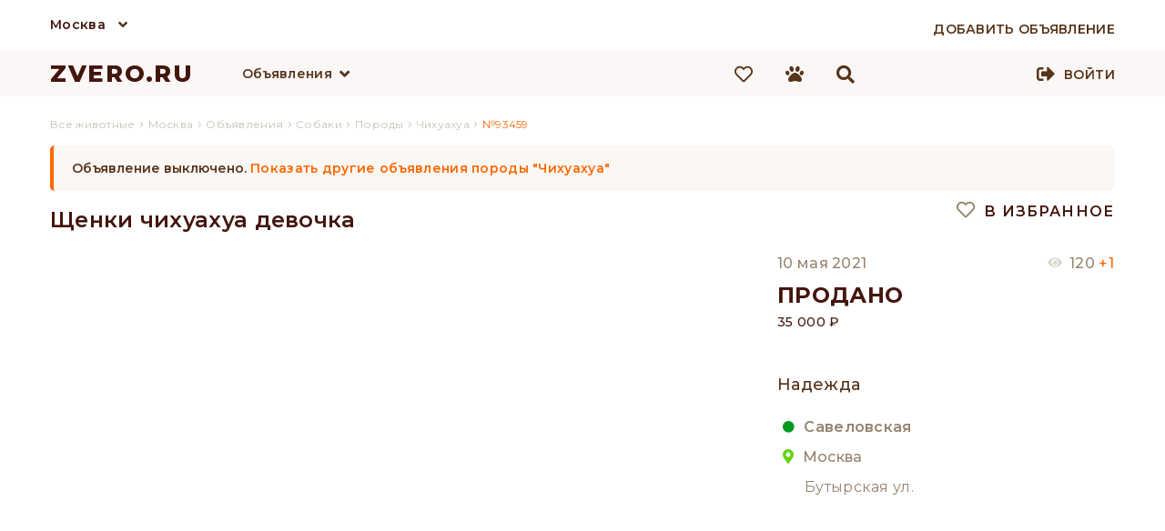

--- FILE ---
content_type: text/html; charset=UTF-8
request_url: https://zvero.ru/moskva/obyavlenie/93459
body_size: 10506
content:

<!doctype html>
<html lang="ru">
<head>
<meta charset="utf-8">
<title>Щенки чихуахуа девочка — купить в Москве | Объявление №93459 | ZVERO</title>
<meta name="description" content="Тип объявления: продажа собаки, порода Чихуахуа, город Москва, цена 35000р. Дата публикации: 10.05.2021, ID 93459, продавец: Надежда."/>
<meta property="og:title" content="Щенки чихуахуа девочка — купить в Москве | Объявление №93459 | ZVERO" />
<meta property="og:description" content="Тип объявления: продажа собаки, порода Чихуахуа, город Москва, цена 35000р. Дата публикации: 10.05.2021, ID 93459, продавец: Надежда." />

<meta property="og:url" content="https://zvero.ru/moskva/obyavlenie/93459" />
<link rel="shortcut icon" href="https://zvero.ru/favicon.ico" type="image/x-icon" />
<link rel="stylesheet" type="text/css" href="/css/styles.min.css" />


<meta name="viewport" content="width=device-width, initial-scale=0.3, user-scalable=yes"/>
<link href="/js/formstyler/jquery.formstyler.min.css" rel="stylesheet" />
<link href="/js/formstyler/jquery.formstyler.theme.min.css" rel="stylesheet" />
<script language="javascript" src="/js/jquery-3.4.1.min.js"></script>
<script language="javascript" src="/js/script.min.js"></script>

<link rel="stylesheet" href="/scripts/photoswipe/photoswipe.min.css">
<link rel="stylesheet" href="/scripts/photoswipe/default-skin/default-skin.min.css">
<link href="/fonts/css/all.min.css" rel="stylesheet">
<meta name="yandex-verification" content="7537da69000a2905" />
<meta name="yandex-verification" content="f22d136b1d186869" />
    <meta name="yandex-verification" content="78fd47cd831ed6b9" />
<meta name="google-site-verification" content="JbyBnEoQHTJtBuvKZgLaLxujW6SmN1ww15HH2eHIcPE" />
</head>

<body>
<div id="debugger"></div>
<div id="modal"><div id="modal_filler"></div></div>
<div class="pswp" tabindex="-1" role="dialog" aria-hidden="true">
    <div class="pswp__bg"></div>
    <div class="pswp__scroll-wrap">
        <div class="pswp__container">
            <div class="pswp__item"></div>
            <div class="pswp__item"></div>
            <div class="pswp__item"></div>
        </div>
        <div class="pswp__ui pswp__ui--hidden">
            <div class="pswp__top-bar">
                <div class="pswp__counter"></div>
                <button class="pswp__button pswp__button--close" title="Close (Esc)"></button>
                <button class="pswp__button pswp__button--share" title="Share"></button>
                <button class="pswp__button pswp__button--fs" title="Toggle fullscreen"></button>
                <button class="pswp__button pswp__button--zoom" title="Zoom in/out"></button>
                <div class="pswp__preloader">
                    <div class="pswp__preloader__icn">
                      <div class="pswp__preloader__cut">
                        <div class="pswp__preloader__donut"></div>
                      </div>
                    </div>
                </div>
            </div>
            <div class="pswp__share-modal pswp__share-modal--hidden pswp__single-tap">
                <div class="pswp__share-tooltip"></div>
            </div>
            <button class="pswp__button pswp__button--arrow--left" title="Previous (arrow left)">
            </button>
            <button class="pswp__button pswp__button--arrow--right" title="Next (arrow right)">
            </button>
            <div class="pswp__caption">
                <div class="pswp__caption__center"></div>
            </div>
        </div>
    </div>
</div>
<header>
<div class="top_line_bg">
    <div class="top_city_block wrap">
        <div class="top_city">

          <a href="/moskva" id="selected_city" title="Москва">Москва</a>
            <i class="fas fa-angle-down"></i>
            <div id="sub_menu_city" class="sub_menu_container">
                <div class="sub_menu_1">
                    <ul>
                                                    <li><a href="/rossiya" title="Вся Россия">Вся Россия</a></li>
                                                        <li><a href="/moskva" title="Москва">Москва</a></li>
                                                        <li><a href="/sankt-peterburg" title="Санкт-Петербург">Санкт-Петербург</a></li>
                                                </ul>
                </div>
            </div>
        </div>
        <div class="add_adv_button">
                            <a href="/account/new-adv"><span>Добавить объявление</span></a>
                    </div>
        <div class="clear"></div>
    </div>
</div>
<div class="top_bg">
    <div class="top_block">
                <div class="logo">
        <a href="/" title="ZVERO.RU">ZVERO.RU</a>
        </div>
                        <div class="search_panel hidden" id="search_panel">
            <div class="input">
                <form action="/search" method="get" id="search_form" onsubmit="return false;">
                    <input type="text" name="search_text" autocomplete="off" id="search_text" value="" onkeydown="onKeyDown(event)"/>
                </form>
            </div>
                        <div class="icons search_icon active" onClick="search_submit(); ym(66297778,'reachGoal','TOP_SEARCH');">
                <i class="fas fa-search"></i>
            </div>
            <div class="icons close_icon active" onclick="change_blocks('search_panel','menu_block')">
                <i class="fas fa-times"></i>
            </div>
            <div class="search_content">

            </div>
            <div class="clear"></div>
        </div>
        <div id="menu_block" class="float_left">
            <div class="menu_lists">
            <div class="menu_list" id="menu_button_1">
                <div class="menu_list_button">
                    <a href="/moskva/obyavleniya" title="Объявления">Объявления</a><i class="fas fa-angle-down"></i>
                </div>
                <div class="sub_menu_container" id="sub_menu_1">
                    <div class="sub_menu_1">
                        <nav>
                        <ul>
                                                    <li><a href="/moskva/obyavleniya/sobaki" onmouseover="open_div('sub_menu_pit_1');" onmouseout="hide_div('.sub_menu_2')" title="Собаки">Собаки                            </a></li>
                                                    <li><a href="/moskva/obyavleniya/koshki" onmouseover="open_div('sub_menu_pit_2');" onmouseout="hide_div('.sub_menu_2')" title="Кошки">Кошки                            </a></li>
                                                    <li><a href="/moskva/obyavleniya/ptitsy" onmouseover="open_div('sub_menu_pit_12');" onmouseout="hide_div('.sub_menu_2')" title="Птицы">Птицы                            </a></li>
                                                    <li><a href="/moskva/obyavleniya/kroliki" onmouseover="open_div('sub_menu_pit_13');" onmouseout="hide_div('.sub_menu_2')" title="Кролики">Кролики                            </a></li>
                                                    <li><a href="/moskva/obyavleniya/gryzuny" onmouseover="open_div('sub_menu_pit_14');" onmouseout="hide_div('.sub_menu_2')" title="Грызуны">Грызуны                            </a></li>
                                                    <li><a href="/moskva/obyavleniya/akvariumnye-rybki" onmouseover="open_div('sub_menu_pit_15');" onmouseout="hide_div('.sub_menu_2')" title="Рыбки">Рыбки                            </a></li>
                                                    <li><a href="/moskva/obyavleniya/reptilii" onmouseover="open_div('sub_menu_pit_16');" onmouseout="hide_div('.sub_menu_2')" title="Рептилии">Рептилии                            </a></li>
                                                    <li><a href="/moskva/obyavleniya/amfibii" onmouseover="open_div('sub_menu_pit_17');" onmouseout="hide_div('.sub_menu_2')" title="Амфибии">Амфибии                            </a></li>
                                                    <li><a href="/moskva/obyavleniya/nasekomye" onmouseover="open_div('sub_menu_pit_18');" onmouseout="hide_div('.sub_menu_2')" title="Насекомые">Насекомые                            </a></li>
                                                    <li><a href="/moskva/obyavleniya/selhoz-zhivotnye" onmouseover="open_div('sub_menu_pit_20');" onmouseout="hide_div('.sub_menu_2')" title="Скот">Скот                            </a></li>
                                                    <li><a href="/moskva/obyavleniya/drugie" onmouseover="open_div('sub_menu_pit_21');" onmouseout="hide_div('.sub_menu_2')" title="Другие">Другие                            </a></li>
                                                </ul>
                        </nav>
                                            </div>
                                        <div class="sub_menu_1 sub_menu_2" id="sub_menu_pit_1" onmouseover="open_div('sub_menu_pit_1');" onmouseout="hide_div('.sub_menu_2')">
                        <nav>
                        <ul>
                                                        <li><a href="/moskva/obyavleniya/sobaki/porody/pudel" title="Пудель">Пудель</a></li>
                                                                <li><a href="/moskva/obyavleniya/sobaki/porody/velsh-korgi" title="Вельш-корги">Вельш-корги</a></li>
                                                                <li><a href="/moskva/obyavleniya/sobaki/porody/frantsuzskiy-buldog" title="Французский бульдог">Французский бульдог</a></li>
                                                                <li><a href="/moskva/obyavleniya/sobaki/porody/pomeranskiy-shpits" title="Померанский шпиц">Померанский шпиц</a></li>
                                                                <li><a href="/moskva/obyavleniya/sobaki/porody/chihuahua" title="Чихуахуа">Чихуахуа</a></li>
                                                                <li><a href="/moskva/obyavleniya/sobaki/porody/yorkshirskiy-terer" title="Йоркширский терьер">Йоркширский терьер</a></li>
                                                                <li><a href="/moskva/obyavleniya/sobaki/porody/nemetskaya-ovcharka" title="Немецкая овчарка">Немецкая овчарка</a></li>
                                                                <li><a href="/moskva/obyavleniya/sobaki/porody/sibirskiy-haski" title="Сибирский хаски">Сибирский хаски</a></li>
                                                                <li><a href="/moskva/obyavleniya/sobaki/porody/amerikanskiy-staffordshirskiy-terer" title="Американский стаффордширский терьер">Американский стаффордширский терьер</a></li>
                                                            </ul>
                            <a class="button white block_display" href="/moskva/obyavleniya/sobaki/porody">Все породы</a>
                                                </nav>
                    </div>
                                        <div class="sub_menu_1 sub_menu_2" id="sub_menu_pit_2" onmouseover="open_div('sub_menu_pit_2');" onmouseout="hide_div('.sub_menu_2')">
                        <nav>
                        <ul>
                                                        <li><a href="/moskva/obyavleniya/koshki/porody/meyn-kun" title="Мейн-кун">Мейн-кун</a></li>
                                                                <li><a href="/moskva/obyavleniya/koshki/porody/britanskaya" title="Британская">Британская</a></li>
                                                                <li><a href="/moskva/obyavleniya/koshki/porody/kanadskiy-sfinks" title="Канадский сфинкс">Канадский сфинкс</a></li>
                                                                <li><a href="/moskva/obyavleniya/koshki/porody/evropeyskaya" title="Европейская">Европейская</a></li>
                                                                <li><a href="/moskva/obyavleniya/koshki/porody/sibirskaya" title="Сибирская">Сибирская</a></li>
                                                                <li><a href="/moskva/obyavleniya/koshki/porody/orientalnaya" title="Ориентальная">Ориентальная</a></li>
                                                                <li><a href="/moskva/obyavleniya/koshki/porody/burmanskaya" title="Бурманская">Бурманская</a></li>
                                                                <li><a href="/moskva/obyavleniya/koshki/porody/abissinskaya" title="Абиссинская">Абиссинская</a></li>
                                                                <li><a href="/moskva/obyavleniya/koshki/porody/devon-reks" title="Девон-рекс">Девон-рекс</a></li>
                                                            </ul>
                            <a class="button white block_display" href="/moskva/obyavleniya/koshki/porody">Все породы</a>
                                                </nav>
                    </div>
                                        <div class="sub_menu_1 sub_menu_2" id="sub_menu_pit_12" onmouseover="open_div('sub_menu_pit_12');" onmouseout="hide_div('.sub_menu_2')">
                        <nav>
                        <ul>
                                                    <li><a href="/moskva/obyavleniya/domashnyaya-ptitsa" title="Домашняя птица">Домашняя птица</a></li>
                                                                <li><a href="/moskva/obyavleniya/kanareyki" title="Канарейки">Канарейки</a></li>
                                                                <li><a href="/moskva/obyavleniya/popugai" title="Попугаи">Попугаи</a></li>
                                                                </ul>
                                                    </nav>
                    </div>
                                        <div class="sub_menu_1 sub_menu_2" id="sub_menu_pit_13" onmouseover="open_div('sub_menu_pit_13');" onmouseout="hide_div('.sub_menu_2')">
                        <nav>
                        <ul>
                                                        <li><a href="/moskva/obyavleniya/kroliki/porody/kaliforniyskiy" title="Калифорнийский">Калифорнийский</a></li>
                                                                <li><a href="/moskva/obyavleniya/kroliki/porody/niderlandskiy-karlikovyy" title="Нидерландский карликовый">Нидерландский карликовый</a></li>
                                                                <li><a href="/moskva/obyavleniya/kroliki/porody/reks" title="Рекс">Рекс</a></li>
                                                                <li><a href="/moskva/obyavleniya/kroliki/porody/lvinogolovyy" title="Львиноголовый">Львиноголовый</a></li>
                                                                <li><a href="/moskva/obyavleniya/kroliki/porody/sovetskaya-shinshilla" title="Советская шиншилла">Советская шиншилла</a></li>
                                                                <li><a href="/moskva/obyavleniya/kroliki/porody/belyy-pannon" title="Белый Паннон">Белый Паннон</a></li>
                                                                <li><a href="/moskva/obyavleniya/kroliki/porody/poltavskoe-serebro" title="Полтавское серебро">Полтавское серебро</a></li>
                                                                <li><a href="/moskva/obyavleniya/kroliki/porody/germelin" title="Гермелин">Гермелин</a></li>
                                                                <li><a href="/moskva/obyavleniya/kroliki/porody/strokach" title="Строкач">Строкач</a></li>
                                                            </ul>
                            <a class="button white block_display" href="/moskva/obyavleniya/kroliki/porody">Все породы</a>
                                                </nav>
                    </div>
                                        <div class="sub_menu_1 sub_menu_2" id="sub_menu_pit_14" onmouseover="open_div('sub_menu_pit_14');" onmouseout="hide_div('.sub_menu_2')">
                        <nav>
                        <ul>
                                                    <li><a href="/moskva/obyavleniya/belki" title="Белки">Белки</a></li>
                                                                <li><a href="/moskva/obyavleniya/degu" title="Дегу">Дегу</a></li>
                                                                <li><a href="/moskva/obyavleniya/ezhi" title="Ежи">Ежи</a></li>
                                                                <li><a href="/moskva/obyavleniya/krysy" title="Крысы">Крысы</a></li>
                                                                <li><a href="/moskva/obyavleniya/morskie-svinki" title="Морские свинки">Морские свинки</a></li>
                                                                <li><a href="/moskva/obyavleniya/myshi" title="Мыши">Мыши</a></li>
                                                                <li><a href="/moskva/obyavleniya/peschanki" title="Песчанки">Песчанки</a></li>
                                                                <li><a href="/moskva/obyavleniya/surki" title="Сурки">Сурки</a></li>
                                                                <li><a href="/moskva/obyavleniya/homyaki" title="Хомяки">Хомяки</a></li>
                                                                <li><a href="/moskva/obyavleniya/shinshilly" title="Шиншиллы">Шиншиллы</a></li>
                                                                </ul>
                                                    </nav>
                    </div>
                                        <div class="sub_menu_1 sub_menu_2" id="sub_menu_pit_15" onmouseover="open_div('sub_menu_pit_15');" onmouseout="hide_div('.sub_menu_2')">
                        <nav>
                        <ul>
                                                        <li><a href="/moskva/obyavleniya/akvariumnye-rybki/vidy/gurami" title="Гурами">Гурами</a></li>
                                                                <li><a href="/moskva/obyavleniya/akvariumnye-rybki/vidy/antsistrus" title="Анциструс">Анциструс</a></li>
                                                                <li><a href="/moskva/obyavleniya/akvariumnye-rybki/vidy/guppi" title="Гуппи">Гуппи</a></li>
                                                                <li><a href="/moskva/obyavleniya/akvariumnye-rybki/vidy/akara" title="Акара">Акара</a></li>
                                                                <li><a href="/moskva/obyavleniya/akvariumnye-rybki/vidy/astronotus" title="Астронотус">Астронотус</a></li>
                                                                <li><a href="/moskva/obyavleniya/akvariumnye-rybki/vidy/barbus" title="Барбус">Барбус</a></li>
                                                                <li><a href="/moskva/obyavleniya/akvariumnye-rybki/vidy/diskus" title="Дискус">Дискус</a></li>
                                                                <li><a href="/moskva/obyavleniya/akvariumnye-rybki/vidy/karp" title="Карп">Карп</a></li>
                                                                <li><a href="/moskva/obyavleniya/akvariumnye-rybki/vidy/zolotaya-rybka" title="Золотая рыбка">Золотая рыбка</a></li>
                                                            </ul>
                            <a class="button white block_display" href="/moskva/obyavleniya/akvariumnye-rybki/vidy">Все породы</a>
                                                </nav>
                    </div>
                                        <div class="sub_menu_1 sub_menu_2" id="sub_menu_pit_16" onmouseover="open_div('sub_menu_pit_16');" onmouseout="hide_div('.sub_menu_2')">
                        <nav>
                        <ul>
                                                    <li><a href="/moskva/obyavleniya/zmei" title="Змеи">Змеи</a></li>
                                                                <li><a href="/moskva/obyavleniya/cherepahi" title="Черепахи">Черепахи</a></li>
                                                                <li><a href="/moskva/obyavleniya/yascheritsy" title="Ящерицы">Ящерицы</a></li>
                                                                </ul>
                                                    </nav>
                    </div>
                                        <div class="sub_menu_1 sub_menu_2" id="sub_menu_pit_17" onmouseover="open_div('sub_menu_pit_17');" onmouseout="hide_div('.sub_menu_2')">
                        <nav>
                        <ul>
                                                    <li><a href="/moskva/obyavleniya/lyagushki" title="Лягушки">Лягушки</a></li>
                                                                <li><a href="/moskva/obyavleniya/tritony" title="Тритоны">Тритоны</a></li>
                                                                <li><a href="/moskva/obyavleniya/ulitki" title="Улитки">Улитки</a></li>
                                                                </ul>
                                                    </nav>
                    </div>
                                        <div class="sub_menu_1 sub_menu_2" id="sub_menu_pit_18" onmouseover="open_div('sub_menu_pit_18');" onmouseout="hide_div('.sub_menu_2')">
                        <nav>
                        <ul>
                                                    <li><a href="/moskva/obyavleniya/zhuki" title="Жуки">Жуки</a></li>
                                                                <li><a href="/moskva/obyavleniya/motyl" title="Мотыль">Мотыль</a></li>
                                                                <li><a href="/moskva/obyavleniya/muravi" title="Муравьи">Муравьи</a></li>
                                                                <li><a href="/moskva/obyavleniya/palochniki" title="Палочники">Палочники</a></li>
                                                                <li><a href="/moskva/obyavleniya/pauki" title="Пауки">Пауки</a></li>
                                                                <li><a href="/moskva/obyavleniya/pchely" title="Пчёлы">Пчёлы</a></li>
                                                                <li><a href="/moskva/obyavleniya/sverchki" title="Сверчки">Сверчки</a></li>
                                                                <li><a href="/moskva/obyavleniya/tarakany" title="Тараканы">Тараканы</a></li>
                                                                <li><a href="/moskva/obyavleniya/chervi" title="Черви">Черви</a></li>
                                                                </ul>
                                                    </nav>
                    </div>
                                        <div class="sub_menu_1 sub_menu_2" id="sub_menu_pit_19" onmouseover="open_div('sub_menu_pit_19');" onmouseout="hide_div('.sub_menu_2')">
                        <nav>
                        <ul>
                                                    </ul>
                                                    </nav>
                    </div>
                                        <div class="sub_menu_1 sub_menu_2" id="sub_menu_pit_20" onmouseover="open_div('sub_menu_pit_20');" onmouseout="hide_div('.sub_menu_2')">
                        <nav>
                        <ul>
                                                    <li><a href="/moskva/obyavleniya/byki" title="Быки">Быки</a></li>
                                                                <li><a href="/moskva/obyavleniya/domashnyaya-ptitsa" title="Домашняя птица">Домашняя птица</a></li>
                                                                <li><a href="/moskva/obyavleniya/kozy" title="Козы">Козы</a></li>
                                                                <li><a href="/moskva/obyavleniya/loshadi" title="Лошади">Лошади</a></li>
                                                                <li><a href="/moskva/obyavleniya/ovtsy" title="Овцы">Овцы</a></li>
                                                                <li><a href="/moskva/obyavleniya/svini" title="Свиньи">Свиньи</a></li>
                                                                </ul>
                                                    </nav>
                    </div>
                                        <div class="sub_menu_1 sub_menu_2" id="sub_menu_pit_21" onmouseover="open_div('sub_menu_pit_21');" onmouseout="hide_div('.sub_menu_2')">
                        <nav>
                        <ul>
                                                    <li><a href="/moskva/obyavleniya/enoty" title="Еноты">Еноты</a></li>
                                                                <li><a href="/moskva/obyavleniya/krevetki" title="Креветки">Креветки</a></li>
                                                                <li><a href="/moskva/obyavleniya/raki" title="Раки">Раки</a></li>
                                                                <li><a href="/moskva/obyavleniya/surikaty" title="Сурикаты">Сурикаты</a></li>
                                                                <li><a href="/moskva/obyavleniya/horki" title="Хорьки">Хорьки</a></li>
                                                                </ul>
                                                    </nav>
                    </div>
                    
                </div>
            </div>
                        </div>
            <div class="menu_buttons">
                                <a href="/izbrannoe">
                    <div class="icons fav_icon">
                        <i class="far fa-heart"></i>
                                                <div class="icons_counter" id="fav_counter">0</div>
                    </div>
                </a>
                <div class="icons compare_icon hidden">
                    <i class="fas fa-balance-scale"></i>
                    <div class="icons_counter">0</div>
                </div>
                <a href="/prosmotrennoe">
                    <div class="icons viewed_icon">
                        <i class="fas fa-paw"></i>
                                                <div class="icons_counter" id="looked_counter">0</div>

                    </div>
                </a>
                <div class="icons search_icon active" onclick="change_blocks('menu_block','search_panel'); search_focus();">
                    <i class="fas fa-search"></i>
                </div>
            </div>
        </div>

                <div class="signup">
            
            <div class="enter_button">
                <i class="fas fa-sign-out-alt"></i>
                <a href="/account">Войти</a>
            </div>
        </div>
                        <div class="clear"></div>
    </div>
</div>
<div class="clear"></div>
</header>
<script>
    jQuery(function($){
        $(document).mouseup(function (e){ // событие клика по веб-документу
            var div = $(".search_content"); // тут указываем ID элемента
            if (!div.is(e.target) // если клик был не по нашему блоку
                && div.has(e.target).length === 0) { // и не по его дочерним элементам
                div.hide(); // скрываем его
            }
        });
    });
    function search_submit() {
        let search_data = $('#search_text').val();
        var host = 'zvero.ru';
        var protocol = window.location.protocol;
        window.location.href = protocol + '//' + host + '/search?search_text=' + search_data;
         ym(66297778,'reachGoal','TOP_SEARCH');
    }
    function start_search(event) {
        let search_data = $('#search_text').val();
        let content_window = $('.search_content');
        if(event.keyCode == 13) {
            var host = 'zvero.ru';
            var protocol = window.location.protocol;
             if ($(".search_content ul a li").is(".active")==false) {
                 window.location.href = protocol + '//' + host + '/search?search_text=' + search_data;
             }
             else {
                 let href = $(".search_content ul a li.active").parent('a').attr('href');
                 window.location.href = protocol + '//' + host + href;
             }
              ym(66297778,'reachGoal','TOP_SEARCH');
        }
        else if(38!==event.keyCode && 40!==event.keyCode) {
            let formData = new FormData();

            if (search_data == '' || search_data == false) {
                content_window.html('');
                content_window.css({'display': 'none'});
                return;
            }
            formData.append("search", search_data);
            formData.append("city", "moskva");
            formData.append("type", "obyavlenie");
            var xmlhttp = getXmlHttp();
            xmlhttp.open('POST', '/scripts/ajax_search.php', true);
            //xmlhttp.setRequestHeader('Content-Type', 'application/x-www-form-urlencoded'); // Îòïðàâëÿåì êîäèðîâêó
            xmlhttp.send(formData);
            xmlhttp.onreadystatechange = function () {
                if (xmlhttp.readyState == 4) {
                    if (xmlhttp.status == 200) {
                        var resp = xmlhttp.responseText;
                        if (resp != '1') {
                            content_window.html(resp);
                            content_window.css({'display': 'block'});
                        }
                        else {
                            content_window.css({'display': 'none'});
                        }
                    }
                }
            }
        }
    }
    $('#search_text').keyup(function (){start_search(event);});
    $('#search_text').click(function (){
        $('.search_content ul a li').removeClass('active');
    },function (){start_search(event);});
    //$('#search_text').focus(function (){start_search(event);});
    var i=0,//текущий выделенный блок
    number='';
    function onKeyDown(event) {
        if ($(".search_content ul a li").is(".active")==false) {
            i=0;//текущий выделенный блок
            number='';
         }
        var arrayLi=[];
        $('.search_content ul a li').each(function() {
            arrayLi.push($(this));
        });
        //номер элемента массива
        var count='undefined'!==typeof arrayLi?(arrayLi.length):0;//количество элементов
        //event=fixEvent(event);
        if(count!=0) {//количество наденных строк
            var div = $(".search_content");
            let h = (i*40-80);
            if(38==event.keyCode) {//нажатие стрелки наверх
                event.preventDefault();
                if(number>0) {//
                    arrayLi[number].removeClass('active');
                    --number;
                    --i;
                    arrayLi[number].addClass('active');
                    div.scrollTop(h);
                }
                else if (number==0) {//
                    arrayLi[number].removeClass('active');
                }
            } else if(40==event.keyCode) {//нажатие стрелки вниз
                event.preventDefault();
                if(i!=(count-1) || i==0) {//текущая позиция не последняя
                    if(arrayLi[i].hasClass('active') && i<count) {
                        ++i;
                    }
                    for(var l in arrayLi) {
                        if(number==l) {
                            arrayLi[number].removeClass('active');
                        }
                        if(l==i) {
                            number=i;
                            arrayLi[i].addClass('active');
                        }
                    }
                    div.scrollTop(h);
                }
            }
        } else {
            return;
        }
    }
    //new_field('filter_category_id2','filter_breed_id2');
</script>
<div id="up_button"><img src="/images/up.png" alt="Наверх"/> Наверх</div>
<main>
<div class="container" >
<section class="wrap main">

    <section style="width:100%">    
    
    
    	
        




<link rel="stylesheet" type="text/css" href="/js/slick/slick.min.css"/>
<link rel="stylesheet" type="text/css" href="/js/slick/slick-theme.min.css"/>

<link rel="stylesheet" type="text/css" href="/css/adv_style.min.css">
            <div class="breadcrumbs">
                <ol itemscope itemtype="https://schema.org/BreadcrumbList">
                                        <li itemprop="itemListElement" itemscope
                          itemtype="https://schema.org/ListItem">
							<a itemprop="item" title="" href="/">
                          	<span itemprop="name">Все животные</span>
                          	</a>
                        <meta itemprop="position" content="1" />
                      </li>
                      ›
                                            <li itemprop="itemListElement" itemscope
                          itemtype="https://schema.org/ListItem">
							<a itemprop="item" title="" href="/moskva">
                          	<span itemprop="name">Москва</span>
                          	</a>
                        <meta itemprop="position" content="2" />
                      </li>

                                            ›
                      <li itemprop="itemListElement" itemscope
                          itemtype="https://schema.org/ListItem">
							<a itemprop="item" title="" href="/moskva/obyavleniya">
                          	<span itemprop="name">Объявления</span>
                          	</a>
                        <meta itemprop="position" content="3" />
                      </li>

                                            ›
                      <li itemprop="itemListElement" itemscope
                          itemtype="https://schema.org/ListItem">
							<a itemprop="item" title="" href="/moskva/obyavleniya/sobaki">
                          	<span itemprop="name">Собаки</span>
                          	</a>
                        <meta itemprop="position" content="4" />
                      </li>

                                            ›
                      <li itemprop="itemListElement" itemscope
                          itemtype="https://schema.org/ListItem">
							<a itemprop="item" title="" href="/moskva/obyavleniya/sobaki/porody">
                          	<span itemprop="name">Породы</span>
                          	</a>
                        <meta itemprop="position" content="5" />
                      </li>
                                            ›
                      <li itemprop="itemListElement" itemscope
                          itemtype="https://schema.org/ListItem">
							<a itemprop="item" title="" href="/moskva/obyavleniya/sobaki/porody/chihuahua">
                          	<span itemprop="name">Чихуахуа</span>
                          	</a>
                        <meta itemprop="position" content="6" />
                      </li>
                                            ›
                      <li itemprop="itemListElement" itemscope
                          itemtype="https://schema.org/ListItem">
                             <span itemprop="name">№93459</span>
                        <meta itemprop="position" content="7" />
                      </li>



                </ol>
                </div>
            <meta property="og:image" content="https://uploads-1.zvero.ru/photos/pets/full/zvero-prodazha-sobaki-93459-0.jpg" />
<section class="main_list">
<div class="content">
        <div class="found_count error">Объявление выключено.
                <a class="error" href="/moskva/obyavleniya/sobaki/chihuahua">Показать другие объявления породы "Чихуахуа"</a>
            </div>
        	<div class="left_top_block" id="left_block">
        <h1 class="edited_input" data-value="content_type_advert.title.nid.93459">Щенки чихуахуа девочка</h1>
        <div class="obvl_block obvl_block1">
            <div class="photos">
            <div class="photo_gallery"><img class="photo_cont hover" onclick="open_gallery('0')" src="https://uploads-1.zvero.ru/photos/pets/full/zvero-prodazha-sobaki-93459-0.jpg" alt="" title=""/><div class="photo_cont photo_bg" style="background:url(https://uploads-1.zvero.ru/photos/pets/full/zvero-prodazha-sobaki-93459-0.jpg);"></div></div><div class="photo_gallery"><img class="photo_cont hover" onclick="open_gallery('1')" src="https://uploads-1.zvero.ru/photos/pets/full/zvero-prodazha-sobaki-93459-3.jpg" alt="" title=""/><div class="photo_cont photo_bg" style="background:url(https://uploads-1.zvero.ru/photos/pets/full/zvero-prodazha-sobaki-93459-3.jpg);"></div></div><div class="photo_gallery"><img class="photo_cont hover" onclick="open_gallery('2')" src="https://uploads-1.zvero.ru/photos/pets/full/zvero-prodazha-sobaki-93459-4.jpg" alt="" title=""/><div class="photo_cont photo_bg" style="background:url(https://uploads-1.zvero.ru/photos/pets/full/zvero-prodazha-sobaki-93459-4.jpg);"></div></div><div class="photo_gallery"><img class="photo_cont hover" onclick="open_gallery('3')" src="https://uploads-1.zvero.ru/photos/pets/full/zvero-prodazha-sobaki-93459-2.jpg" alt="" title=""/><div class="photo_cont photo_bg" style="background:url(https://uploads-1.zvero.ru/photos/pets/full/zvero-prodazha-sobaki-93459-2.jpg);"></div></div><div class="photo_gallery"><img class="photo_cont hover" onclick="open_gallery('4')" src="https://uploads-1.zvero.ru/photos/pets/full/zvero-prodazha-sobaki-93459-1.jpg" alt="" title=""/><div class="photo_cont photo_bg" style="background:url(https://uploads-1.zvero.ru/photos/pets/full/zvero-prodazha-sobaki-93459-1.jpg);"></div></div>            </div>
            <div class="photos_slider">
            <div class="photo hover"><img src="https://uploads-1.zvero.ru/photos/pets/full/zvero-prodazha-sobaki-93459-0.jpg"/></div><div class="photo hover"><img src="https://uploads-1.zvero.ru/photos/pets/full/zvero-prodazha-sobaki-93459-3.jpg"/></div><div class="photo hover"><img src="https://uploads-1.zvero.ru/photos/pets/full/zvero-prodazha-sobaki-93459-4.jpg"/></div><div class="photo hover"><img src="https://uploads-1.zvero.ru/photos/pets/full/zvero-prodazha-sobaki-93459-2.jpg"/></div><div class="photo hover"><img src="https://uploads-1.zvero.ru/photos/pets/full/zvero-prodazha-sobaki-93459-1.jpg"/></div>            </div>
        </div>
        <div class="clear"></div>
        <div class="information_block">
        <div class="info_menu">
        	<div class="menu_button active" onClick="switch_menu('params_block',this)"><h2>Характеристики</h2></div>
            <div class="clear"></div>
        </div>
                <div class="params_block" id="params_block">
            <div class="params">
                <div class="p_item">
                    <div class="p_label"><span>вид питомца</span></div>
                                        <div class="p_value"><a href="/moskva/obyavleniya/sobaki">Собаки</a></div>
                                    </div>
                                <div class="p_item">
                    <div class="p_label"><span>порода</span></div>
                                                <div class="p_value"><a
                                        href="/moskva/obyavleniya/sobaki/porody/chihuahua">Чихуахуа</a>
                            </div>
                                        </div>
                                                <div class="p_item">
                    <div class="p_label"><span>пол</span></div>
                    <div class="p_value">девочка</div>
                </div>
                                                <div class="p_item">
                    <div class="p_label"><span>возраст</span></div>
                    <div class="p_value">5 лет 2 месяца</div>
                </div>
                                                                    <div class="p_item">
                        <div class="p_label"><span>метрика</span></div>
                        <div class="p_value">есть                        </div>
                    </div>
                                        <div class="p_item">
                        <div class="p_label"><span>ветпаспорт</span></div>
                        <div class="p_value">есть                        </div>
                    </div>
                    
                            </div>
        </div>
        <div class="info_menu">
            <div class="menu_button pos2"  onClick="switch_menu('description_block',this)"><h2>Описание</h2></div>
            <div class="clear"></div>
        </div>
        <div class="params_block" id="description_block">
        	<div class="p_text edited_text" data-value="content_type_advert.description.nid.93459"><P>Две девочки сестренки 3 месяца, миниатюрного размера, будут около 2 кг во взрослом возрасте. Очень нежные, ласковые. Приучены к туалету на пеленку, сухой корм и натуралку кушают, привиты по возрасту. Документы РКФ. Шоколадная с белым стоит 35 тр, шоколадка 40 тр</p></div>
        </div>


        </div>
    </div>
    <div class="right_top_block" id="right_block">
        <div class="obvl_block2 fixed_block">
       		 <div class="buttons_block">
                <div class=" float_right favorite active" onclick="add_to_fav_single('93459')"><span><i class="far fa-heart color_grey"></i> В избранное</span></div>
                <div class="col2 compare hidden"><span><i class="fas fa-balance-scale"></i> Сравнить</span></div>
                <div class="clear"></div>
            </div>
            <div class="obvl_block advert_data_block">
                <div class="data">
                	<div class="created">10 мая 2021</div>
					<div class="views">120 <span>+1</span></div>
                    <div class="clear"></div>
                </div>
                <div class="order_status sold">продано</div>
                <div class="advert_price edited_input sold" data-value="content_type_advert.price.nid.93459">35 000 &#8381;</div>
                            </div>
            <div class="hor_line"></div>
            <div class="obvl_block info_location">
                <div class="user_info">
                	<div class="user_name">Надежда</div>
                    <div class="user_avatar"><img src="/images/icons/avatar.png" /></div>
                    <div class="clear"></div>
                </div>
                <div class="user_location">
                    					<div class="metro"><i class="fas fa-circle"></i>Савеловская</div>
                    					<div class="city"><i class="fas fa-map-marker-alt"></i> Москва</div>
                	<div class="address">Бутырская ул.</div>
                </div>
            </div>
            <div class="buttons_block">
                            </div>
            <div class="phone_popup" id="phone_popup" style="display:none;">

            </div>
                        <div class="hor_line"></div>
            <div class="help_block hidden">
                <div class="text_item">Перед покупкой обязательно прочитайте<br><a href="#">10 правил покупки животных</a></div>
            </div>
        </div>
    </div>
    <div class="clear"></div>
    <div class="left_bottom_block"></div>
    <div class="right_bottom_block">
        <h2>Похожие объявления</h2><div class="anketa_s" id="obvl_48647"><a href="/moskva/obyavlenie/48647" class="a_img ienlarger"><img class="lazyload" data-src="https://uploads-1.zvero.ru/photos/pets/thumb/zvero-prodazha-sobaki-48647-0.webp" alt="" /></a><div class="anketa_info_block"><div class="anketa_head"><div class="location_block"><span class="city_name">Москва</span><span class="metro_name"> (м. Марьина Роща)</span></div><div class="date_block">15.11.2020</div><div class="clear"></div></div><div class="anketa_name"><a href="/moskva/obyavlenie/48647">Чихуахуа микро кобель</a></div><div class="anketa_info"><div class="block1"><div class="price">Цена не указана</div><div class="desc">Вязка. Чихуахуа микро мальчик (750-900гр. ) гладкошерстный курносик, от малюсеньких (моих) родителей.… </div><div class="data_blocks"><div class="data_block">Чихуахуа</div><div class="data_block"><img class="lazyload" data-src="/images/icons/sex_icon.png" title="Пол" alt="Пол: " />мальчик</div><div class="clear"></div></div><div class="buttons_block"><div class="button_compare"><img class="lazyload" data-src="/images/icons/compare_grey.png" /></div><div class="button_like active" id="a_48647" onclick="add_to_fav(48647)"><i class="far fa-heart color_grey"></i></div></div></div><div class="block2"></div><div class="clear"></div></div><div class="anketa_s_buttons"><div class="left_buttons"></div><div class="clear"></div></div><div class="clear"></div></div><div class="clear"></div></div><div class="clear"></div><div class="anketa_s" id="obvl_54187"><a href="/moskva/obyavlenie/54187" class="a_img ienlarger"><img class="lazyload" data-src="https://uploads-1.zvero.ru/photos/pets/thumb/zvero-prodazha-sobaki-54187-0.webp" alt="" /></a><div class="anketa_info_block"><div class="anketa_head"><div class="location_block"><span class="city_name">Москва</span><span class="metro_name"> (м. Крылатское)</span></div><div class="date_block">10.12.2020</div><div class="clear"></div></div><div class="anketa_name"><a href="/moskva/obyavlenie/54187">Чихуахуа Лиловая Ми-Ми</a></div><div class="anketa_info"><div class="block1"><div class="price">Цена не указана</div><div class="desc">Чихуахуа Лиловая Ми-Ми готова стать Вашей путеводной звездой в новую жизнь -щенок очень… </div><div class="data_blocks"><div class="data_block">Чихуахуа</div><div class="clear"></div></div><div class="buttons_block"><div class="button_compare"><img class="lazyload" data-src="/images/icons/compare_grey.png" /></div><div class="button_like active" id="a_54187" onclick="add_to_fav(54187)"><i class="far fa-heart color_grey"></i></div></div></div><div class="block2"></div><div class="clear"></div></div><div class="anketa_s_buttons"><div class="left_buttons"></div><div class="clear"></div></div><div class="clear"></div></div><div class="clear"></div></div><div class="clear"></div><div class="anketa_s" id="obvl_54193"><a href="/moskva/obyavlenie/54193" class="a_img ienlarger"><img class="lazyload" data-src="https://uploads-1.zvero.ru/photos/pets/thumb/zvero-prodazha-sobaki-54193-0.webp" alt="" /></a><div class="anketa_info_block"><div class="anketa_head"><div class="location_block"><span class="city_name">Москва</span><span class="metro_name"> (м. Крылатское)</span></div><div class="date_block">17.12.2020</div><div class="clear"></div></div><div class="anketa_name"><a href="/moskva/obyavlenie/54193">Чихуахуа Шоколадный Прыынц</a></div><div class="anketa_info"><div class="block1"><div class="price">Цена не указана</div><div class="desc">Чихуахуа Шоколадный Прыынц ждёт маму -парень нежный и ласковый -один быть не хочет -в знакомой… </div><div class="data_blocks"><div class="data_block">Чихуахуа</div><div class="clear"></div></div><div class="buttons_block"><div class="button_compare"><img class="lazyload" data-src="/images/icons/compare_grey.png" /></div><div class="button_like active" id="a_54193" onclick="add_to_fav(54193)"><i class="far fa-heart color_grey"></i></div></div></div><div class="block2"></div><div class="clear"></div></div><div class="anketa_s_buttons"><div class="left_buttons"></div><div class="clear"></div></div><div class="clear"></div></div><div class="clear"></div></div><div class="clear"></div><div class="anketa_s" id="obvl_58581"><a href="/moskva/obyavlenie/58581" class="a_img ienlarger"><img class="lazyload" data-src="https://uploads-1.zvero.ru/photos/pets/thumb/zvero-prodazha-sobaki-58581-0.webp" alt="" /></a><div class="anketa_info_block"><div class="anketa_head"><div class="location_block"><span class="city_name">Москва</span><span class="metro_name"> (м. Крылатское)</span></div><div class="date_block">20.12.2020</div><div class="clear"></div></div><div class="anketa_name"><a href="/moskva/obyavlenie/58581">Чихуахуа цветные щенки-голубой, шоколад, черный</a></div><div class="anketa_info"><div class="block1"><div class="price">Цена не указана</div><div class="desc"></div><div class="data_blocks"><div class="data_block">Чихуахуа</div><div class="clear"></div></div><div class="buttons_block"><div class="button_compare"><img class="lazyload" data-src="/images/icons/compare_grey.png" /></div><div class="button_like active" id="a_58581" onclick="add_to_fav(58581)"><i class="far fa-heart color_grey"></i></div></div></div><div class="block2"></div><div class="clear"></div></div><div class="anketa_s_buttons"><div class="left_buttons"></div><div class="clear"></div></div><div class="clear"></div></div><div class="clear"></div></div><div class="clear"></div>    </div>
    <div class="clear"></div>
</div>
</section>

<script type="text/javascript" src="/js/slick/slick.min.js"></script>
<script>
function switch_menu(cur_block,cur_menu) {
	$('#description_block').css('display','none');
	$('#params_block').css('display','none');
	$('.menu_button').removeClass('active');
	var disp = $('#'+cur_block).css('display');
	if (disp == 'none') {
		$('#'+cur_block).css('display','block');
		$(cur_menu).addClass('active');
		var hght = $('#left_block').css('height')
	    $('#right_block').css('height',hght);
	}
}
$(document).ready(function(){
    add_to_looked('93459');
   $('.photos').slick({
	  slidesToShow: 1,
	  slidesToScroll: 1,
	  arrows: false,
	  fade: true,
	  asNavFor: '.photos_slider'
	});
	$('.photos_slider').slick({
	  infinite: false,
	  slidesToShow: 3,
	  slidesToScroll: 1,
	  asNavFor: '.photos',
	  dots: true,
	  centerMode: false,
	  focusOnSelect: true
	});
	var hght = $('#left_block').css('height')
	$('#right_block').css('height',hght);


});
function open_gallery(index_start) {
    index_start = Number(index_start);
    var pswpElement = document.querySelectorAll('.pswp')[0];
    // build items array
    var items = [
                {
            src: 'https://uploads-1.zvero.ru/photos/pets/full/zvero-prodazha-sobaki-93459-0.jpg',
            w: 720,
            h: 960,
            msrc: 'https://uploads-1.zvero.ru/photos/pets/thumb/zvero-prodazha-sobaki-93459-0.jpg'
        },
                {
            src: 'https://uploads-1.zvero.ru/photos/pets/full/zvero-prodazha-sobaki-93459-3.jpg',
            w: 794,
            h: 960,
            msrc: 'https://uploads-1.zvero.ru/photos/pets/thumb/zvero-prodazha-sobaki-93459-3.jpg'
        },
                {
            src: 'https://uploads-1.zvero.ru/photos/pets/full/zvero-prodazha-sobaki-93459-4.jpg',
            w: 718,
            h: 960,
            msrc: 'https://uploads-1.zvero.ru/photos/pets/thumb/zvero-prodazha-sobaki-93459-4.jpg'
        },
                {
            src: 'https://uploads-1.zvero.ru/photos/pets/full/zvero-prodazha-sobaki-93459-2.jpg',
            w: 756,
            h: 960,
            msrc: 'https://uploads-1.zvero.ru/photos/pets/thumb/zvero-prodazha-sobaki-93459-2.jpg'
        },
                {
            src: 'https://uploads-1.zvero.ru/photos/pets/full/zvero-prodazha-sobaki-93459-1.jpg',
            w: 599,
            h: 747,
            msrc: 'https://uploads-1.zvero.ru/photos/pets/thumb/zvero-prodazha-sobaki-93459-1.jpg'
        },
        
    ];
    // define options (if needed)
    var options = {
        // optionName: 'option value'
        // for example:
        index: index_start // start at first slide
    };
    // Initializes and opens PhotoSwipe
    var gallery = new PhotoSwipe( pswpElement, PhotoSwipeUI_Default, items, options);
    gallery.init();
}
jQuery(function($){
    $(document).mouseup(function (e){ // событие клика по веб-документу
        var div = $(".phone_popup"); // тут указываем ID элемента
        if (!div.is(e.target) // если клик был не по нашему блоку
            && div.has(e.target).length === 0) { // и не по его дочерним элементам
            div.hide(); // скрываем его
        }
    });
});
</script>        <div class="clear"></div>
        
</section>
<div class="clear"></div>
</div>
</main>
<footer class="footer_bg2">
<section class="spoiler wrap">
	<div class="logo_footer">
        <div class="logo">
        <a href="/" title="">ZVERO.RU</a>
        </div>
        2026    </div>
    <div class="links_footer">
    <ul>
    <li><span onClick="ajax('mobile.php')">Мобильная версия</span></li>

	 <li><a href="/help">Помощь</a></li>
     </ul>
    </div>
    <div class="button_footer">
        <nofollow>
         <a href="/account/new-adv" class="add_adv_button block_display">
                           Добавить объявление
                    </a>
        </nofollow>
    </div>
    <div class="clear"></div>
</section>
<div class="clear"></div>
    <div class="hidden"><a href="//freekassa.com/"><img src="//www.free-kassa.ru/img/fk_btn/15.png" title="Приём оплаты на сайте картами"></a></div>
</footer>
        <audio id="player" src="/files/mess.wav" style="display:none;"></audio>
</body>
<!-- Yandex.Metrika counter -->
<script type="text/javascript" >
   (function(m,e,t,r,i,k,a){m[i]=m[i]||function(){(m[i].a=m[i].a||[]).push(arguments)};
   m[i].l=1*new Date();k=e.createElement(t),a=e.getElementsByTagName(t)[0],k.async=1,k.src=r,a.parentNode.insertBefore(k,a)})
   (window, document, "script", "https://mc.yandex.ru/metrika/tag.js", "ym");

   ym(66297778, "init", {
        clickmap:true,
        trackLinks:true,
        accurateTrackBounce:true,
        webvisor:true
   });
</script>
<noscript><div><img src="https://mc.yandex.ru/watch/66297778" style="position:absolute; left:-9999px;" alt="" /></div></noscript>
<!-- /Yandex.Metrika counter -->
<!-- Global site tag (gtag.js) - Google Analytics -->
<script async src="https://www.googletagmanager.com/gtag/js?id=UA-174951062-1"></script>
<script>
  window.dataLayer = window.dataLayer || [];
  function gtag(){dataLayer.push(arguments);}
  gtag('js', new Date());

  gtag('config', 'UA-174951062-1');
</script>
    <!-- Top.Mail.Ru counter -->
<script type="text/javascript">
var _tmr = window._tmr || (window._tmr = []);
_tmr.push({id: "3335584", type: "pageView", start: (new Date()).getTime()});
(function (d, w, id) {
  if (d.getElementById(id)) return;
  var ts = d.createElement("script"); ts.type = "text/javascript"; ts.async = true; ts.id = id;
  ts.src = "https://top-fwz1.mail.ru/js/code.js";
  var f = function () {var s = d.getElementsByTagName("script")[0]; s.parentNode.insertBefore(ts, s);};
  if (w.opera == "[object Opera]") { d.addEventListener("DOMContentLoaded", f, false); } else { f(); }
})(document, window, "tmr-code");
</script>
<noscript><div><img src="https://top-fwz1.mail.ru/counter?id=3335584;js=na" style="position:absolute;left:-9999px;" alt="Top.Mail.Ru" /></div></noscript>
<!-- /Top.Mail.Ru counter -->

<script src="/js/noref.min.js"></script>


    <script src="/js/formstyler/jquery.formstyler.min.js"></script>

<script src="/js/lazysizes.min.js" async></script>


<script src="/scripts/photoswipe/photoswipe.min.js"></script>
<script src="/scripts/photoswipe/photoswipe-ui-default.min.js"></script>
</html>
